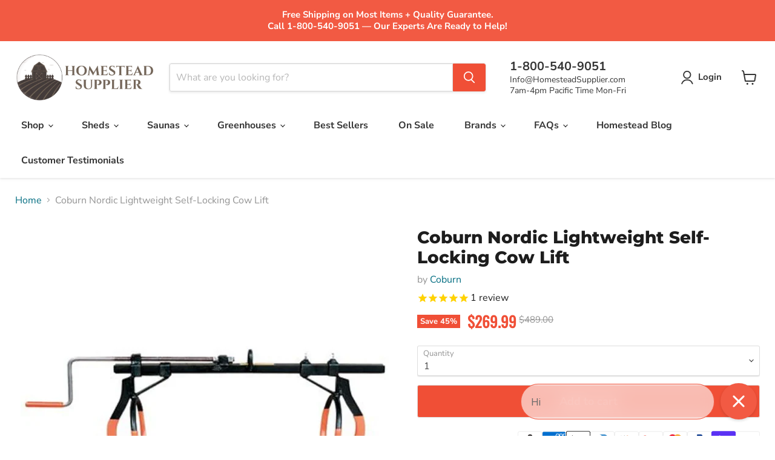

--- FILE ---
content_type: text/html; charset=utf-8
request_url: https://homesteadsupplier.com/recommendations/products?_=1768956322849&limit=5&product_id=125188014106&section_id=template--18368264536117__recommendations
body_size: 4556
content:
<div id="shopify-section-template--18368264536117__recommendations" class="shopify-section product-recommendations--section">
  

  <script
    type="application/json"
    data-section-type="static-product-recommendations"
    data-section-id="template--18368264536117__recommendations"
    data-section-data
    >
{
  "settings": {
    "limit": 5
  },
    "productId": 125188014106,
    "sectionId": "template--18368264536117__recommendations"
}
  </script>

  <section
    class="product-section--container product-row--container product-recommendations--container"
    data-html
    data-product-recommendations
    >
    
      <h2 class="product-section--title product-recommendations--title">
        You may also like
      </h2>

    <div
      class="product-section--content product-row"
      data-product-row
      >
      
        
          
            







  
    
    











    
<div
  class="productgrid--item  imagestyle--natural    productitem--sale        show-actions--mobile"
  data-product-item
  data-product-quickshop-url="/products/coburn-westguard-hip-lift?pr_prod_strat=e5_desc&pr_rec_id=296b12bb6&pr_rec_pid=6954837475381&pr_ref_pid=125188014106&pr_seq=uniform"
  
>
  <div class="productitem" data-product-item-content>
    
    
    
    

    

    
          

      
        <script type="application/json" data-product-compare-data>
          {
            "title": "Coburn Hip Lift Westguard",
            "handle": "coburn-westguard-hip-lift",
            "image": "\n        \n          \n\n  \n\n  \u003cimg\n    \n      src=\"\/\/homesteadsupplier.com\/cdn\/shop\/products\/0013692_westguard-hip-lift_550_550x550_7e5763df-af0b-40dd-8c0c-81e39e8aeb8b_250x250.jpg?v=1660317778\"\n    \n    alt=\"Coburn Westguard Hip Lift - Full View\"\n\n    \n      data-rimg=\"lazy\"\n      data-rimg-scale=\"1\"\n      data-rimg-template=\"\/\/homesteadsupplier.com\/cdn\/shop\/products\/0013692_westguard-hip-lift_550_550x550_7e5763df-af0b-40dd-8c0c-81e39e8aeb8b_{size}.jpg?v=1660317778\"\n      data-rimg-max=\"550x550\"\n      data-rimg-crop=\"false\"\n      \n      srcset=\"data:image\/svg+xml;utf8,\u003csvg%20xmlns='http:\/\/www.w3.org\/2000\/svg'%20width='250'%20height='250'\u003e\u003c\/svg\u003e\"\n    \n\n    class=\"productitem--image-primary\"\n    \n    \n  \u003e\n\n\n\n\n        \n      ",
            "imageAspectRatio": 1.0,
            "url": "\/products\/coburn-westguard-hip-lift?pr_prod_strat=e5_desc\u0026pr_rec_id=296b12bb6\u0026pr_rec_pid=6954837475381\u0026pr_ref_pid=125188014106\u0026pr_seq=uniform"
          }
        </script>

        <div
          class="
            productitem__compare-wrapper
            productitem__compare-wrapper-always
          "
          style= "display:none"; 
          data-compare-item-wrapper
        >
          <div class="productitem__compare" data-compare-item>
            <input
              class="productitem__compare-checkbox"
              id="productitem__compare-checkbox-6954837475381"
              type="checkbox"
              data-compare-checkbox
            >
            <label class="productitem__compare-checkbox-label" for="productitem__compare-checkbox-6954837475381">
              <span class="productitem__compare-checkbox-icon">
                <svg
  class="checkmark "
  aria-hidden="true"
  focusable="false"
  role="presentation"
  width="14"
  height="14"
  xmlns="http://www.w3.org/2000/svg"
  viewBox="0 0 14 14"
  data-animation-state="unchecked"
>
  <path class="checkmark__check" fill="none" d="M2.5 7L5.5 10L11.5 4" data-animation-state="unchecked" />
  <path class="checkmark__indeterminate" fill="none" d="M2.5 7L6 7L12 7" data-animation-state="unchecked" />
</svg>

              </span>
              <span class="productitem__compare-checkbox-text">
                Compare
              </span>
            </label>
          </div>
        </div>
      
    

    <div class="productitem__container">
      

      <div class="productitem__image-container">
        <a
          class="productitem--image-link"
          href="/products/coburn-westguard-hip-lift?pr_prod_strat=e5_desc&pr_rec_id=296b12bb6&pr_rec_pid=6954837475381&pr_ref_pid=125188014106&pr_seq=uniform"
          tabindex="-1"
          data-product-page-link
        >
          <figure
            class="productitem--image"
            data-product-item-image
            
              style="--product-grid-item-image-aspect-ratio: 1.0;"
            
          >
            
              
                
                

  
    <noscript data-rimg-noscript>
      <img
        
          src="//homesteadsupplier.com/cdn/shop/products/0013693_westguard-hip-lift_550_550x550_ed0fa006-883f-483a-bf13-d4d90a40cb7e_512x512.jpg?v=1660317779"
        

        alt="Coburn Westguard Hip Lift - Details"
        data-rimg="noscript"
        srcset="//homesteadsupplier.com/cdn/shop/products/0013693_westguard-hip-lift_550_550x550_ed0fa006-883f-483a-bf13-d4d90a40cb7e_512x512.jpg?v=1660317779 1x, //homesteadsupplier.com/cdn/shop/products/0013693_westguard-hip-lift_550_550x550_ed0fa006-883f-483a-bf13-d4d90a40cb7e_548x548.jpg?v=1660317779 1.07x"
        class="productitem--image-alternate"
        
        
      >
    </noscript>
  

  <img
    
      src="//homesteadsupplier.com/cdn/shop/products/0013693_westguard-hip-lift_550_550x550_ed0fa006-883f-483a-bf13-d4d90a40cb7e_512x512.jpg?v=1660317779"
    
    alt="Coburn Westguard Hip Lift - Details"

    
      data-rimg="lazy"
      data-rimg-scale="1"
      data-rimg-template="//homesteadsupplier.com/cdn/shop/products/0013693_westguard-hip-lift_550_550x550_ed0fa006-883f-483a-bf13-d4d90a40cb7e_{size}.jpg?v=1660317779"
      data-rimg-max="550x550"
      data-rimg-crop="false"
      
      srcset="data:image/svg+xml;utf8,<svg%20xmlns='http://www.w3.org/2000/svg'%20width='512'%20height='512'></svg>"
    

    class="productitem--image-alternate"
    
    
  >




              
              

  
    <noscript data-rimg-noscript>
      <img
        
          src="//homesteadsupplier.com/cdn/shop/products/0013692_westguard-hip-lift_550_550x550_7e5763df-af0b-40dd-8c0c-81e39e8aeb8b_512x512.jpg?v=1660317778"
        

        alt="Coburn Westguard Hip Lift - Full View"
        data-rimg="noscript"
        srcset="//homesteadsupplier.com/cdn/shop/products/0013692_westguard-hip-lift_550_550x550_7e5763df-af0b-40dd-8c0c-81e39e8aeb8b_512x512.jpg?v=1660317778 1x, //homesteadsupplier.com/cdn/shop/products/0013692_westguard-hip-lift_550_550x550_7e5763df-af0b-40dd-8c0c-81e39e8aeb8b_548x548.jpg?v=1660317778 1.07x"
        class="productitem--image-primary"
        
        
      >
    </noscript>
  

  <img
    
      src="//homesteadsupplier.com/cdn/shop/products/0013692_westguard-hip-lift_550_550x550_7e5763df-af0b-40dd-8c0c-81e39e8aeb8b_512x512.jpg?v=1660317778"
    
    alt="Coburn Westguard Hip Lift - Full View"

    
      data-rimg="lazy"
      data-rimg-scale="1"
      data-rimg-template="//homesteadsupplier.com/cdn/shop/products/0013692_westguard-hip-lift_550_550x550_7e5763df-af0b-40dd-8c0c-81e39e8aeb8b_{size}.jpg?v=1660317778"
      data-rimg-max="550x550"
      data-rimg-crop="false"
      
      srcset="data:image/svg+xml;utf8,<svg%20xmlns='http://www.w3.org/2000/svg'%20width='512'%20height='512'></svg>"
    

    class="productitem--image-primary"
    
    
  >




            

            



























  
  
  

  <span class="productitem__badge productitem__badge--sale"
    data-badge-sales
    
  >
    <span data-badge-sales-range>
      
        
          Save <span data-price-percent-saved>25</span>%
        
      
    </span>
    <span data-badge-sales-single style="display: none;">
      
        Save <span data-price-percent-saved></span>%
      
    </span>
  </span>

            <span class="visually-hidden">Coburn Hip Lift Westguard</span>
          </figure>
        </a>
      </div><div class="productitem--info">
        
          

        

        

        <h2 class="productitem--title">
          <a href="/products/coburn-westguard-hip-lift?pr_prod_strat=e5_desc&pr_rec_id=296b12bb6&pr_rec_pid=6954837475381&pr_ref_pid=125188014106&pr_seq=uniform" data-product-page-link>
            Coburn Hip Lift Westguard
          </a>
        </h2>

        
          
            <span class="productitem--vendor">
              <a href="/collections/vendors?q=Coburn" title="Coburn">Coburn</a>
            </span>
          
        

        
          






























<div class="price productitem__price ">
  
    <div
      class="price__compare-at visible"
      data-price-compare-container
    >

      
        <span class="visually-hidden">Original price</span>
        <span class="money price__compare-at--single" data-price-compare>
          $459.00
        </span>
      
    </div>


    
      
      <div class="price__compare-at--hidden" data-compare-price-range-hidden>
        
          <span class="visually-hidden">Original price</span>
          <span class="money price__compare-at--min" data-price-compare-min>
            $459.00
          </span>
          -
          <span class="visually-hidden">Original price</span>
          <span class="money price__compare-at--max" data-price-compare-max>
            $459.00
          </span>
        
      </div>
      <div class="price__compare-at--hidden" data-compare-price-hidden>
        <span class="visually-hidden">Original price</span>
        <span class="money price__compare-at--single" data-price-compare>
          $459.00
        </span>
      </div>
    
  

  <div class="price__current  price__current--on-sale" data-price-container>

    

    
      
      
        <span class="visually-hidden">Current price</span>
      
      <span class="money bold_option_price_display" data-price>
        
        <span class="currency-sign prize-size">$</span>
        <span class="price-integer">343</span>
        
          <span class="price-decimals prize-size" style="font-size:12px">.99</span>
        
      </span>
    
    
  </div>

  
    
    <div class="price__current--hidden" data-current-price-range-hidden>
      
        <span class="money price__current--min" data-price-min>$343.99</span>
        -
        <span class="money price__current--max" data-price-max>$343.99</span>
      
    </div>
    <div class="price__current--hidden" data-current-price-hidden>
      <span class="visually-hidden">Current price</span>
      <span class="money bold_option_price_display" data-price>
        
        <span class="currency-sign prize-size">$</span>
        <span class="price-integer">343</span>
        
          <span class="price-decimals prize-size" style="font-size:12px">.99</span>
        
      </span>
    </div>
  

  
    
    
    
    

    <div
      class="
        productitem__unit-price
        hidden
      "
      data-unit-price
    >
      <span class="productitem__total-quantity" data-total-quantity></span> | <span class="productitem__unit-price--amount money" data-unit-price-amount></span> / <span class="productitem__unit-price--measure" data-unit-price-measure></span>
    </div>
  

  
</div>


        

        
          
            <div class="productitem__stock-level">
              







<div class="product-stock-level-wrapper" >
  
</div>

            </div>
          

          
            
          
        
        
        
           <!-- Stamped - Begin Star Rating Badge -->
                <span 
                class="stamped-product-reviews-badge stamped-main-badge" 
                data-id="6954837475381" 
                data-product-sku="coburn-westguard-hip-lift" 
                data-product-title="Coburn Hip Lift Westguard" 
                data-product-type="Lift" 
                style="display: block;">
                
                </span>
                <!-- Stamped - End Star Rating Badge -->
      

        
          <div class="productitem--description">
            <p>
Cow Westguard Hip lift by Coburn

Hip Lifts are used with a winch or similar device, gently lifting the animal and helping to regain use of their ...</p>

            
              <a
                href="/products/coburn-westguard-hip-lift?pr_prod_strat=e5_desc&pr_rec_id=296b12bb6&pr_rec_pid=6954837475381&pr_ref_pid=125188014106&pr_seq=uniform"
                class="productitem--link"
                data-product-page-link
              >
                View full details
              </a>
            
          </div>
        
      </div>

      
        
      
    </div>
  </div>

  

</div>

<script>
  document.addEventListener("DOMContentLoaded", function () {
  var elem = document.querySelector('.productitem__container'); // Replace with your actual class
  if (elem) {
    var flkty = new Flickity(elem, {
      cellAlign: 'left',
      contain: true,
      wrapAround: true,
      prevNextButtons: false, // Hide arrows if not needed
      pageDots: true, // Ensure page dots are enabled
      draggable: true,
      watchCSS: true, // Allows Flickity to activate on certain breakpoints
    });
  }
});

</script>
  <style>
    .flickity-page-dots {
  display: block !important; /* Ensures dots are visible */
}

@media (max-width: 768px) {
  .flickity-page-dots {
    bottom: 10px; /* Adjust position if necessary */
  }
}

    .productitem--image {
  aspect-ratio: var(--product-grid-item-image-aspect-ratio, 1/1);
  display: block;
  overflow: hidden;
  position: relative;
}
  </style>

          
              
        
          
            







  
    
    











    
<div
  class="productgrid--item  imagestyle--natural    productitem--sale        show-actions--mobile"
  data-product-item
  data-product-quickshop-url="/products/coburn-rear-hiplift-2255rh?pr_prod_strat=e5_desc&pr_rec_id=296b12bb6&pr_rec_pid=137377939482&pr_ref_pid=125188014106&pr_seq=uniform"
  
>
  <div class="productitem" data-product-item-content>
    
    
    
    

    

    
          

      
        <script type="application/json" data-product-compare-data>
          {
            "title": "Coburn Cow Rear Hiplift",
            "handle": "coburn-rear-hiplift-2255rh",
            "image": "\n        \n          \n\n  \n\n  \u003cimg\n    \n      src=\"\/\/homesteadsupplier.com\/cdn\/shop\/products\/Coburn_Rear_Hiplift_1000x1000_7164fad0-4553-45e0-a836-feac03ccc132_250x250.jpg?v=1660314345\"\n    \n    alt=\"Coburn Cow Rear Hiplift - Full View\"\n\n    \n      data-rimg=\"lazy\"\n      data-rimg-scale=\"1\"\n      data-rimg-template=\"\/\/homesteadsupplier.com\/cdn\/shop\/products\/Coburn_Rear_Hiplift_1000x1000_7164fad0-4553-45e0-a836-feac03ccc132_{size}.jpg?v=1660314345\"\n      data-rimg-max=\"1000x1000\"\n      data-rimg-crop=\"false\"\n      \n      srcset=\"data:image\/svg+xml;utf8,\u003csvg%20xmlns='http:\/\/www.w3.org\/2000\/svg'%20width='250'%20height='250'\u003e\u003c\/svg\u003e\"\n    \n\n    class=\"productitem--image-primary\"\n    \n    \n  \u003e\n\n\n\n\n        \n      ",
            "imageAspectRatio": 1.0,
            "url": "\/products\/coburn-rear-hiplift-2255rh?pr_prod_strat=e5_desc\u0026pr_rec_id=296b12bb6\u0026pr_rec_pid=137377939482\u0026pr_ref_pid=125188014106\u0026pr_seq=uniform"
          }
        </script>

        <div
          class="
            productitem__compare-wrapper
            productitem__compare-wrapper-always
          "
          style= "display:none"; 
          data-compare-item-wrapper
        >
          <div class="productitem__compare" data-compare-item>
            <input
              class="productitem__compare-checkbox"
              id="productitem__compare-checkbox-137377939482"
              type="checkbox"
              data-compare-checkbox
            >
            <label class="productitem__compare-checkbox-label" for="productitem__compare-checkbox-137377939482">
              <span class="productitem__compare-checkbox-icon">
                <svg
  class="checkmark "
  aria-hidden="true"
  focusable="false"
  role="presentation"
  width="14"
  height="14"
  xmlns="http://www.w3.org/2000/svg"
  viewBox="0 0 14 14"
  data-animation-state="unchecked"
>
  <path class="checkmark__check" fill="none" d="M2.5 7L5.5 10L11.5 4" data-animation-state="unchecked" />
  <path class="checkmark__indeterminate" fill="none" d="M2.5 7L6 7L12 7" data-animation-state="unchecked" />
</svg>

              </span>
              <span class="productitem__compare-checkbox-text">
                Compare
              </span>
            </label>
          </div>
        </div>
      
    

    <div class="productitem__container">
      

      <div class="productitem__image-container">
        <a
          class="productitem--image-link"
          href="/products/coburn-rear-hiplift-2255rh?pr_prod_strat=e5_desc&pr_rec_id=296b12bb6&pr_rec_pid=137377939482&pr_ref_pid=125188014106&pr_seq=uniform"
          tabindex="-1"
          data-product-page-link
        >
          <figure
            class="productitem--image"
            data-product-item-image
            
              style="--product-grid-item-image-aspect-ratio: 1.0;"
            
          >
            
              
              

  
    <noscript data-rimg-noscript>
      <img
        
          src="//homesteadsupplier.com/cdn/shop/products/Coburn_Rear_Hiplift_1000x1000_7164fad0-4553-45e0-a836-feac03ccc132_512x512.jpg?v=1660314345"
        

        alt="Coburn Cow Rear Hiplift - Full View"
        data-rimg="noscript"
        srcset="//homesteadsupplier.com/cdn/shop/products/Coburn_Rear_Hiplift_1000x1000_7164fad0-4553-45e0-a836-feac03ccc132_512x512.jpg?v=1660314345 1x, //homesteadsupplier.com/cdn/shop/products/Coburn_Rear_Hiplift_1000x1000_7164fad0-4553-45e0-a836-feac03ccc132_998x998.jpg?v=1660314345 1.95x"
        class="productitem--image-primary"
        
        
      >
    </noscript>
  

  <img
    
      src="//homesteadsupplier.com/cdn/shop/products/Coburn_Rear_Hiplift_1000x1000_7164fad0-4553-45e0-a836-feac03ccc132_512x512.jpg?v=1660314345"
    
    alt="Coburn Cow Rear Hiplift - Full View"

    
      data-rimg="lazy"
      data-rimg-scale="1"
      data-rimg-template="//homesteadsupplier.com/cdn/shop/products/Coburn_Rear_Hiplift_1000x1000_7164fad0-4553-45e0-a836-feac03ccc132_{size}.jpg?v=1660314345"
      data-rimg-max="1000x1000"
      data-rimg-crop="false"
      
      srcset="data:image/svg+xml;utf8,<svg%20xmlns='http://www.w3.org/2000/svg'%20width='512'%20height='512'></svg>"
    

    class="productitem--image-primary"
    
    
  >




            

            



























  
  
  

  <span class="productitem__badge productitem__badge--sale"
    data-badge-sales
    
  >
    <span data-badge-sales-range>
      
        
          Save <span data-price-percent-saved>36</span>%
        
      
    </span>
    <span data-badge-sales-single style="display: none;">
      
        Save <span data-price-percent-saved></span>%
      
    </span>
  </span>

            <span class="visually-hidden">Coburn Cow Rear Hiplift</span>
          </figure>
        </a>
      </div><div class="productitem--info">
        
          

        

        

        <h2 class="productitem--title">
          <a href="/products/coburn-rear-hiplift-2255rh?pr_prod_strat=e5_desc&pr_rec_id=296b12bb6&pr_rec_pid=137377939482&pr_ref_pid=125188014106&pr_seq=uniform" data-product-page-link>
            Coburn Cow Rear Hiplift
          </a>
        </h2>

        
          
            <span class="productitem--vendor">
              <a href="/collections/vendors?q=Coburn" title="Coburn">Coburn</a>
            </span>
          
        

        
          






























<div class="price productitem__price ">
  
    <div
      class="price__compare-at visible"
      data-price-compare-container
    >

      
        <span class="visually-hidden">Original price</span>
        <span class="money price__compare-at--single" data-price-compare>
          $599.00
        </span>
      
    </div>


    
      
      <div class="price__compare-at--hidden" data-compare-price-range-hidden>
        
          <span class="visually-hidden">Original price</span>
          <span class="money price__compare-at--min" data-price-compare-min>
            $599.00
          </span>
          -
          <span class="visually-hidden">Original price</span>
          <span class="money price__compare-at--max" data-price-compare-max>
            $599.00
          </span>
        
      </div>
      <div class="price__compare-at--hidden" data-compare-price-hidden>
        <span class="visually-hidden">Original price</span>
        <span class="money price__compare-at--single" data-price-compare>
          $599.00
        </span>
      </div>
    
  

  <div class="price__current  price__current--on-sale" data-price-container>

    

    
      
      
        <span class="visually-hidden">Current price</span>
      
      <span class="money bold_option_price_display" data-price>
        
        <span class="currency-sign prize-size">$</span>
        <span class="price-integer">385</span>
        
          <span class="price-decimals prize-size" style="font-size:12px">.99</span>
        
      </span>
    
    
  </div>

  
    
    <div class="price__current--hidden" data-current-price-range-hidden>
      
        <span class="money price__current--min" data-price-min>$385.99</span>
        -
        <span class="money price__current--max" data-price-max>$385.99</span>
      
    </div>
    <div class="price__current--hidden" data-current-price-hidden>
      <span class="visually-hidden">Current price</span>
      <span class="money bold_option_price_display" data-price>
        
        <span class="currency-sign prize-size">$</span>
        <span class="price-integer">385</span>
        
          <span class="price-decimals prize-size" style="font-size:12px">.99</span>
        
      </span>
    </div>
  

  
    
    
    
    

    <div
      class="
        productitem__unit-price
        hidden
      "
      data-unit-price
    >
      <span class="productitem__total-quantity" data-total-quantity></span> | <span class="productitem__unit-price--amount money" data-unit-price-amount></span> / <span class="productitem__unit-price--measure" data-unit-price-measure></span>
    </div>
  

  
</div>


        

        
          
            <div class="productitem__stock-level">
              







<div class="product-stock-level-wrapper" >
  
</div>

            </div>
          

          
            
              <div class="product__rating rating" style="display:none;">
                




<div
  class="rating__star-wrapper"
  style="--rating-value: 5.0;"
  role="img"
  aria-label="5.0 out of 5.0 stars"
>
  
    <svg
      class="rating__star rating__star-1"
      aria-hidden="true"
      focusable="false"
      role="presentation"
      xmlns="http://www.w3.org/2000/svg"
      width="20"
      height="20"
      viewBox="3 3 17 17"
    >
      <use clip-path="url(#icon-star-clip)" xlink:href="#icon-star" />
    </svg>
  
    <svg
      class="rating__star rating__star-2"
      aria-hidden="true"
      focusable="false"
      role="presentation"
      xmlns="http://www.w3.org/2000/svg"
      width="20"
      height="20"
      viewBox="3 3 17 17"
    >
      <use clip-path="url(#icon-star-clip)" xlink:href="#icon-star" />
    </svg>
  
    <svg
      class="rating__star rating__star-3"
      aria-hidden="true"
      focusable="false"
      role="presentation"
      xmlns="http://www.w3.org/2000/svg"
      width="20"
      height="20"
      viewBox="3 3 17 17"
    >
      <use clip-path="url(#icon-star-clip)" xlink:href="#icon-star" />
    </svg>
  
    <svg
      class="rating__star rating__star-4"
      aria-hidden="true"
      focusable="false"
      role="presentation"
      xmlns="http://www.w3.org/2000/svg"
      width="20"
      height="20"
      viewBox="3 3 17 17"
    >
      <use clip-path="url(#icon-star-clip)" xlink:href="#icon-star" />
    </svg>
  
    <svg
      class="rating__star rating__star-5"
      aria-hidden="true"
      focusable="false"
      role="presentation"
      xmlns="http://www.w3.org/2000/svg"
      width="20"
      height="20"
      viewBox="3 3 17 17"
    >
      <use clip-path="url(#icon-star-clip)" xlink:href="#icon-star" />
    </svg>
  
</div>

                <p class="rating__text">
                  <span aria-hidden="true">
                    5.0 / 5.0
                  </span>
                </p>

                <p class="rating__count">
                  <span aria-hidden="true">
                    3
                    
                      Reviews
                    
                  </span>
                </p>
              </div>
            
          
        
        
        
           <!-- Stamped - Begin Star Rating Badge -->
                <span 
                class="stamped-product-reviews-badge stamped-main-badge" 
                data-id="137377939482" 
                data-product-sku="coburn-rear-hiplift-2255rh" 
                data-product-title="Coburn Cow Rear Hiplift" 
                data-product-type="Lift" 
                style="display: block;">
                <span class="stamped-badge" data-rating="5.0" data-lang="" aria-label="Rated 5.0 out of 5 stars 3 reviews"><span class="stamped-starrating stamped-badge-starrating" aria-hidden="true"><i class="stamped-fa stamped-fa-star" aria-hidden="true"></i><i class="stamped-fa stamped-fa-star" aria-hidden="true"></i><i class="stamped-fa stamped-fa-star" aria-hidden="true"></i><i class="stamped-fa stamped-fa-star" aria-hidden="true"></i><i class="stamped-fa stamped-fa-star" aria-hidden="true"></i></span><span class="stamped-badge-caption" data-reviews="3" data-rating="5.0"  data-label="reviews" aria-label ="3 reviews" data-version="2" data-version="2">3<span style="display:none;"> reviews</span></span></span>
                </span>
                <!-- Stamped - End Star Rating Badge -->
      

        
          <div class="productitem--description">
            <p>
Coburn Cow Rear Hiplift
Used with Pow'r Pull or another lifting device to lift a cow that is down from milk fever, calving injury, or a fall. Rubb...</p>

            
              <a
                href="/products/coburn-rear-hiplift-2255rh?pr_prod_strat=e5_desc&pr_rec_id=296b12bb6&pr_rec_pid=137377939482&pr_ref_pid=125188014106&pr_seq=uniform"
                class="productitem--link"
                data-product-page-link
              >
                View full details
              </a>
            
          </div>
        
      </div>

      
        
      
    </div>
  </div>

  

</div>

<script>
  document.addEventListener("DOMContentLoaded", function () {
  var elem = document.querySelector('.productitem__container'); // Replace with your actual class
  if (elem) {
    var flkty = new Flickity(elem, {
      cellAlign: 'left',
      contain: true,
      wrapAround: true,
      prevNextButtons: false, // Hide arrows if not needed
      pageDots: true, // Ensure page dots are enabled
      draggable: true,
      watchCSS: true, // Allows Flickity to activate on certain breakpoints
    });
  }
});

</script>
  <style>
    .flickity-page-dots {
  display: block !important; /* Ensures dots are visible */
}

@media (max-width: 768px) {
  .flickity-page-dots {
    bottom: 10px; /* Adjust position if necessary */
  }
}

    .productitem--image {
  aspect-ratio: var(--product-grid-item-image-aspect-ratio, 1/1);
  display: block;
  overflow: hidden;
  position: relative;
}
  </style>

          
              
        
          
            







  
    
    











    
<div
  class="productgrid--item  imagestyle--natural    productitem--sale        show-actions--mobile"
  data-product-item
  data-product-quickshop-url="/products/easy-cow-lifter-with-westguard-hip-lift?pr_prod_strat=e5_desc&pr_rec_id=296b12bb6&pr_rec_pid=7154017796149&pr_ref_pid=125188014106&pr_seq=uniform"
  
>
  <div class="productitem" data-product-item-content>
    
    
    
    

    

    
          

      
        <script type="application/json" data-product-compare-data>
          {
            "title": "Coburn Easy Cow Lifter with Westguard Hip Lift",
            "handle": "easy-cow-lifter-with-westguard-hip-lift",
            "image": "\n        \n          \n\n  \n\n  \u003cimg\n    \n      src=\"\/\/homesteadsupplier.com\/cdn\/shop\/files\/easy-cow-lifter-with-westguard_250x250.jpg?v=1752788854\"\n    \n    alt=\"Coburn Easy Cow Lifter with Westguard Hip Lift\"\n\n    \n      data-rimg=\"lazy\"\n      data-rimg-scale=\"1\"\n      data-rimg-template=\"\/\/homesteadsupplier.com\/cdn\/shop\/files\/easy-cow-lifter-with-westguard_{size}.jpg?v=1752788854\"\n      data-rimg-max=\"1024x1024\"\n      data-rimg-crop=\"false\"\n      \n      srcset=\"data:image\/svg+xml;utf8,\u003csvg%20xmlns='http:\/\/www.w3.org\/2000\/svg'%20width='250'%20height='250'\u003e\u003c\/svg\u003e\"\n    \n\n    class=\"productitem--image-primary\"\n    \n    \n  \u003e\n\n\n\n\n        \n      ",
            "imageAspectRatio": 1.0,
            "url": "\/products\/easy-cow-lifter-with-westguard-hip-lift?pr_prod_strat=e5_desc\u0026pr_rec_id=296b12bb6\u0026pr_rec_pid=7154017796149\u0026pr_ref_pid=125188014106\u0026pr_seq=uniform"
          }
        </script>

        <div
          class="
            productitem__compare-wrapper
            productitem__compare-wrapper-always
          "
          style= "display:none"; 
          data-compare-item-wrapper
        >
          <div class="productitem__compare" data-compare-item>
            <input
              class="productitem__compare-checkbox"
              id="productitem__compare-checkbox-7154017796149"
              type="checkbox"
              data-compare-checkbox
            >
            <label class="productitem__compare-checkbox-label" for="productitem__compare-checkbox-7154017796149">
              <span class="productitem__compare-checkbox-icon">
                <svg
  class="checkmark "
  aria-hidden="true"
  focusable="false"
  role="presentation"
  width="14"
  height="14"
  xmlns="http://www.w3.org/2000/svg"
  viewBox="0 0 14 14"
  data-animation-state="unchecked"
>
  <path class="checkmark__check" fill="none" d="M2.5 7L5.5 10L11.5 4" data-animation-state="unchecked" />
  <path class="checkmark__indeterminate" fill="none" d="M2.5 7L6 7L12 7" data-animation-state="unchecked" />
</svg>

              </span>
              <span class="productitem__compare-checkbox-text">
                Compare
              </span>
            </label>
          </div>
        </div>
      
    

    <div class="productitem__container">
      

      <div class="productitem__image-container">
        <a
          class="productitem--image-link"
          href="/products/easy-cow-lifter-with-westguard-hip-lift?pr_prod_strat=e5_desc&pr_rec_id=296b12bb6&pr_rec_pid=7154017796149&pr_ref_pid=125188014106&pr_seq=uniform"
          tabindex="-1"
          data-product-page-link
        >
          <figure
            class="productitem--image"
            data-product-item-image
            
              style="--product-grid-item-image-aspect-ratio: 1.0;"
            
          >
            
              
                
                

  
    <noscript data-rimg-noscript>
      <img
        
          src="//homesteadsupplier.com/cdn/shop/files/easy-cow-lifter-yellow_512x512.jpg?v=1752788854"
        

        alt="Easy Cow Lifter "
        data-rimg="noscript"
        srcset="//homesteadsupplier.com/cdn/shop/files/easy-cow-lifter-yellow_512x512.jpg?v=1752788854 1x, //homesteadsupplier.com/cdn/shop/files/easy-cow-lifter-yellow_1024x1024.jpg?v=1752788854 2x"
        class="productitem--image-alternate"
        
        
      >
    </noscript>
  

  <img
    
      src="//homesteadsupplier.com/cdn/shop/files/easy-cow-lifter-yellow_512x512.jpg?v=1752788854"
    
    alt="Easy Cow Lifter "

    
      data-rimg="lazy"
      data-rimg-scale="1"
      data-rimg-template="//homesteadsupplier.com/cdn/shop/files/easy-cow-lifter-yellow_{size}.jpg?v=1752788854"
      data-rimg-max="1024x1024"
      data-rimg-crop="false"
      
      srcset="data:image/svg+xml;utf8,<svg%20xmlns='http://www.w3.org/2000/svg'%20width='512'%20height='512'></svg>"
    

    class="productitem--image-alternate"
    
    
  >




              
              

  
    <noscript data-rimg-noscript>
      <img
        
          src="//homesteadsupplier.com/cdn/shop/files/easy-cow-lifter-with-westguard_512x512.jpg?v=1752788854"
        

        alt="Coburn Easy Cow Lifter with Westguard Hip Lift"
        data-rimg="noscript"
        srcset="//homesteadsupplier.com/cdn/shop/files/easy-cow-lifter-with-westguard_512x512.jpg?v=1752788854 1x, //homesteadsupplier.com/cdn/shop/files/easy-cow-lifter-with-westguard_1024x1024.jpg?v=1752788854 2x"
        class="productitem--image-primary"
        
        
      >
    </noscript>
  

  <img
    
      src="//homesteadsupplier.com/cdn/shop/files/easy-cow-lifter-with-westguard_512x512.jpg?v=1752788854"
    
    alt="Coburn Easy Cow Lifter with Westguard Hip Lift"

    
      data-rimg="lazy"
      data-rimg-scale="1"
      data-rimg-template="//homesteadsupplier.com/cdn/shop/files/easy-cow-lifter-with-westguard_{size}.jpg?v=1752788854"
      data-rimg-max="1024x1024"
      data-rimg-crop="false"
      
      srcset="data:image/svg+xml;utf8,<svg%20xmlns='http://www.w3.org/2000/svg'%20width='512'%20height='512'></svg>"
    

    class="productitem--image-primary"
    
    
  >




            

            



























  
  
  

  <span class="productitem__badge productitem__badge--sale"
    data-badge-sales
    
  >
    <span data-badge-sales-range>
      
        
          Save <span data-price-percent-saved>12</span>%
        
      
    </span>
    <span data-badge-sales-single style="display: none;">
      
        Save <span data-price-percent-saved></span>%
      
    </span>
  </span>

            <span class="visually-hidden">Coburn Easy Cow Lifter with Westguard Hip Lift</span>
          </figure>
        </a>
      </div><div class="productitem--info">
        
          

        

        

        <h2 class="productitem--title">
          <a href="/products/easy-cow-lifter-with-westguard-hip-lift?pr_prod_strat=e5_desc&pr_rec_id=296b12bb6&pr_rec_pid=7154017796149&pr_ref_pid=125188014106&pr_seq=uniform" data-product-page-link>
            Coburn Easy Cow Lifter with Westguard Hip Lift
          </a>
        </h2>

        
          
            <span class="productitem--vendor">
              <a href="/collections/vendors?q=Coburn" title="Coburn">Coburn</a>
            </span>
          
        

        
          






























<div class="price productitem__price ">
  
    <div
      class="price__compare-at visible"
      data-price-compare-container
    >

      
        <span class="visually-hidden">Original price</span>
        <span class="money price__compare-at--single" data-price-compare>
          $824.00
        </span>
      
    </div>


    
      
      <div class="price__compare-at--hidden" data-compare-price-range-hidden>
        
          <span class="visually-hidden">Original price</span>
          <span class="money price__compare-at--min" data-price-compare-min>
            $824.00
          </span>
          -
          <span class="visually-hidden">Original price</span>
          <span class="money price__compare-at--max" data-price-compare-max>
            $824.00
          </span>
        
      </div>
      <div class="price__compare-at--hidden" data-compare-price-hidden>
        <span class="visually-hidden">Original price</span>
        <span class="money price__compare-at--single" data-price-compare>
          $824.00
        </span>
      </div>
    
  

  <div class="price__current  price__current--on-sale" data-price-container>

    

    
      
      
        <span class="visually-hidden">Current price</span>
      
      <span class="money bold_option_price_display" data-price>
        
        <span class="currency-sign prize-size">$</span>
        <span class="price-integer">725</span>
        
          <span class="price-decimals prize-size" style="font-size:12px">.75</span>
        
      </span>
    
    
  </div>

  
    
    <div class="price__current--hidden" data-current-price-range-hidden>
      
        <span class="money price__current--min" data-price-min>$725.75</span>
        -
        <span class="money price__current--max" data-price-max>$725.75</span>
      
    </div>
    <div class="price__current--hidden" data-current-price-hidden>
      <span class="visually-hidden">Current price</span>
      <span class="money bold_option_price_display" data-price>
        
        <span class="currency-sign prize-size">$</span>
        <span class="price-integer">725</span>
        
          <span class="price-decimals prize-size" style="font-size:12px">.75</span>
        
      </span>
    </div>
  

  
    
    
    
    

    <div
      class="
        productitem__unit-price
        hidden
      "
      data-unit-price
    >
      <span class="productitem__total-quantity" data-total-quantity></span> | <span class="productitem__unit-price--amount money" data-unit-price-amount></span> / <span class="productitem__unit-price--measure" data-unit-price-measure></span>
    </div>
  

  
</div>


        

        
          
            <div class="productitem__stock-level">
              







<div class="product-stock-level-wrapper" >
  
</div>

            </div>
          

          
            
          
        
        
        
           <!-- Stamped - Begin Star Rating Badge -->
                <span 
                class="stamped-product-reviews-badge stamped-main-badge" 
                data-id="7154017796149" 
                data-product-sku="easy-cow-lifter-with-westguard-hip-lift" 
                data-product-title="Coburn Easy Cow Lifter with Westguard Hip Lift" 
                data-product-type="" 
                style="display: block;">
                
                </span>
                <!-- Stamped - End Star Rating Badge -->
      

        
          <div class="productitem--description">
            <p>
Why Choose the Coburn Easy Cow Lifter with Westguard Hip Lift?

When a cow is too weak or hurt to stand, you need a safe and simple way to help it...</p>

            
              <a
                href="/products/easy-cow-lifter-with-westguard-hip-lift?pr_prod_strat=e5_desc&pr_rec_id=296b12bb6&pr_rec_pid=7154017796149&pr_ref_pid=125188014106&pr_seq=uniform"
                class="productitem--link"
                data-product-page-link
              >
                View full details
              </a>
            
          </div>
        
      </div>

      
        
      
    </div>
  </div>

  

</div>

<script>
  document.addEventListener("DOMContentLoaded", function () {
  var elem = document.querySelector('.productitem__container'); // Replace with your actual class
  if (elem) {
    var flkty = new Flickity(elem, {
      cellAlign: 'left',
      contain: true,
      wrapAround: true,
      prevNextButtons: false, // Hide arrows if not needed
      pageDots: true, // Ensure page dots are enabled
      draggable: true,
      watchCSS: true, // Allows Flickity to activate on certain breakpoints
    });
  }
});

</script>
  <style>
    .flickity-page-dots {
  display: block !important; /* Ensures dots are visible */
}

@media (max-width: 768px) {
  .flickity-page-dots {
    bottom: 10px; /* Adjust position if necessary */
  }
}

    .productitem--image {
  aspect-ratio: var(--product-grid-item-image-aspect-ratio, 1/1);
  display: block;
  overflow: hidden;
  position: relative;
}
  </style>

          
              
        
          
            







  
    
    











    
<div
  class="productgrid--item  imagestyle--natural    productitem--sale        show-actions--mobile"
  data-product-item
  data-product-quickshop-url="/products/coburn-heavy-duty-xl-cow-lifter-with-westguard-hip-lift?pr_prod_strat=e5_desc&pr_rec_id=296b12bb6&pr_rec_pid=7934411178037&pr_ref_pid=125188014106&pr_seq=uniform"
  
>
  <div class="productitem" data-product-item-content>
    
    
    
    

    

    
          

      
        <script type="application/json" data-product-compare-data>
          {
            "title": "Coburn Heavy Duty XL Cow Lifter with Westguard Hip Lift",
            "handle": "coburn-heavy-duty-xl-cow-lifter-with-westguard-hip-lift",
            "image": "\n        \n          \n\n  \n\n  \u003cimg\n    \n      src=\"\/\/homesteadsupplier.com\/cdn\/shop\/files\/cow-xl-lifter-with-westguard_250x250.jpg?v=1752603865\"\n    \n    alt=\"Coburn Heavy Duty XL Cow Lifter with Westguard Hip Lift\"\n\n    \n      data-rimg=\"lazy\"\n      data-rimg-scale=\"1\"\n      data-rimg-template=\"\/\/homesteadsupplier.com\/cdn\/shop\/files\/cow-xl-lifter-with-westguard_{size}.jpg?v=1752603865\"\n      data-rimg-max=\"1024x1024\"\n      data-rimg-crop=\"false\"\n      \n      srcset=\"data:image\/svg+xml;utf8,\u003csvg%20xmlns='http:\/\/www.w3.org\/2000\/svg'%20width='250'%20height='250'\u003e\u003c\/svg\u003e\"\n    \n\n    class=\"productitem--image-primary\"\n    \n    \n  \u003e\n\n\n\n\n        \n      ",
            "imageAspectRatio": 1.0,
            "url": "\/products\/coburn-heavy-duty-xl-cow-lifter-with-westguard-hip-lift?pr_prod_strat=e5_desc\u0026pr_rec_id=296b12bb6\u0026pr_rec_pid=7934411178037\u0026pr_ref_pid=125188014106\u0026pr_seq=uniform"
          }
        </script>

        <div
          class="
            productitem__compare-wrapper
            productitem__compare-wrapper-always
          "
          style= "display:none"; 
          data-compare-item-wrapper
        >
          <div class="productitem__compare" data-compare-item>
            <input
              class="productitem__compare-checkbox"
              id="productitem__compare-checkbox-7934411178037"
              type="checkbox"
              data-compare-checkbox
            >
            <label class="productitem__compare-checkbox-label" for="productitem__compare-checkbox-7934411178037">
              <span class="productitem__compare-checkbox-icon">
                <svg
  class="checkmark "
  aria-hidden="true"
  focusable="false"
  role="presentation"
  width="14"
  height="14"
  xmlns="http://www.w3.org/2000/svg"
  viewBox="0 0 14 14"
  data-animation-state="unchecked"
>
  <path class="checkmark__check" fill="none" d="M2.5 7L5.5 10L11.5 4" data-animation-state="unchecked" />
  <path class="checkmark__indeterminate" fill="none" d="M2.5 7L6 7L12 7" data-animation-state="unchecked" />
</svg>

              </span>
              <span class="productitem__compare-checkbox-text">
                Compare
              </span>
            </label>
          </div>
        </div>
      
    

    <div class="productitem__container">
      

      <div class="productitem__image-container">
        <a
          class="productitem--image-link"
          href="/products/coburn-heavy-duty-xl-cow-lifter-with-westguard-hip-lift?pr_prod_strat=e5_desc&pr_rec_id=296b12bb6&pr_rec_pid=7934411178037&pr_ref_pid=125188014106&pr_seq=uniform"
          tabindex="-1"
          data-product-page-link
        >
          <figure
            class="productitem--image"
            data-product-item-image
            
              style="--product-grid-item-image-aspect-ratio: 1.0;"
            
          >
            
              
                
                

  
    <noscript data-rimg-noscript>
      <img
        
          src="//homesteadsupplier.com/cdn/shop/files/heavy-duty-cow-xl-lifter_512x512.jpg?v=1752603865"
        

        alt="Coburn Heavy Duty XL Cow Lifter "
        data-rimg="noscript"
        srcset="//homesteadsupplier.com/cdn/shop/files/heavy-duty-cow-xl-lifter_512x512.jpg?v=1752603865 1x, //homesteadsupplier.com/cdn/shop/files/heavy-duty-cow-xl-lifter_1024x1024.jpg?v=1752603865 2x"
        class="productitem--image-alternate"
        
        
      >
    </noscript>
  

  <img
    
      src="//homesteadsupplier.com/cdn/shop/files/heavy-duty-cow-xl-lifter_512x512.jpg?v=1752603865"
    
    alt="Coburn Heavy Duty XL Cow Lifter "

    
      data-rimg="lazy"
      data-rimg-scale="1"
      data-rimg-template="//homesteadsupplier.com/cdn/shop/files/heavy-duty-cow-xl-lifter_{size}.jpg?v=1752603865"
      data-rimg-max="1024x1024"
      data-rimg-crop="false"
      
      srcset="data:image/svg+xml;utf8,<svg%20xmlns='http://www.w3.org/2000/svg'%20width='512'%20height='512'></svg>"
    

    class="productitem--image-alternate"
    
    
  >




              
              

  
    <noscript data-rimg-noscript>
      <img
        
          src="//homesteadsupplier.com/cdn/shop/files/cow-xl-lifter-with-westguard_512x512.jpg?v=1752603865"
        

        alt="Coburn Heavy Duty XL Cow Lifter with Westguard Hip Lift"
        data-rimg="noscript"
        srcset="//homesteadsupplier.com/cdn/shop/files/cow-xl-lifter-with-westguard_512x512.jpg?v=1752603865 1x, //homesteadsupplier.com/cdn/shop/files/cow-xl-lifter-with-westguard_1024x1024.jpg?v=1752603865 2x"
        class="productitem--image-primary"
        
        
      >
    </noscript>
  

  <img
    
      src="//homesteadsupplier.com/cdn/shop/files/cow-xl-lifter-with-westguard_512x512.jpg?v=1752603865"
    
    alt="Coburn Heavy Duty XL Cow Lifter with Westguard Hip Lift"

    
      data-rimg="lazy"
      data-rimg-scale="1"
      data-rimg-template="//homesteadsupplier.com/cdn/shop/files/cow-xl-lifter-with-westguard_{size}.jpg?v=1752603865"
      data-rimg-max="1024x1024"
      data-rimg-crop="false"
      
      srcset="data:image/svg+xml;utf8,<svg%20xmlns='http://www.w3.org/2000/svg'%20width='512'%20height='512'></svg>"
    

    class="productitem--image-primary"
    
    
  >




            

            



























  
  
  

  <span class="productitem__badge productitem__badge--sale"
    data-badge-sales
    
  >
    <span data-badge-sales-range>
      
        
          Save <span data-price-percent-saved>21</span>%
        
      
    </span>
    <span data-badge-sales-single style="display: none;">
      
        Save <span data-price-percent-saved></span>%
      
    </span>
  </span>

            <span class="visually-hidden">Coburn Heavy Duty XL Cow Lifter with Westguard Hip Lift</span>
          </figure>
        </a>
      </div><div class="productitem--info">
        
          

        

        

        <h2 class="productitem--title">
          <a href="/products/coburn-heavy-duty-xl-cow-lifter-with-westguard-hip-lift?pr_prod_strat=e5_desc&pr_rec_id=296b12bb6&pr_rec_pid=7934411178037&pr_ref_pid=125188014106&pr_seq=uniform" data-product-page-link>
            Coburn Heavy Duty XL Cow Lifter with Westguard Hip Lift
          </a>
        </h2>

        
          
            <span class="productitem--vendor">
              <a href="/collections/vendors?q=Coburn" title="Coburn">Coburn</a>
            </span>
          
        

        
          






























<div class="price productitem__price ">
  
    <div
      class="price__compare-at visible"
      data-price-compare-container
    >

      
        <span class="visually-hidden">Original price</span>
        <span class="money price__compare-at--single" data-price-compare>
          $1,099.00
        </span>
      
    </div>


    
      
      <div class="price__compare-at--hidden" data-compare-price-range-hidden>
        
          <span class="visually-hidden">Original price</span>
          <span class="money price__compare-at--min" data-price-compare-min>
            $1,099.00
          </span>
          -
          <span class="visually-hidden">Original price</span>
          <span class="money price__compare-at--max" data-price-compare-max>
            $1,099.00
          </span>
        
      </div>
      <div class="price__compare-at--hidden" data-compare-price-hidden>
        <span class="visually-hidden">Original price</span>
        <span class="money price__compare-at--single" data-price-compare>
          $1,099.00
        </span>
      </div>
    
  

  <div class="price__current  price__current--on-sale" data-price-container>

    

    
      
      
        <span class="visually-hidden">Current price</span>
      
      <span class="money bold_option_price_display" data-price>
        
        <span class="currency-sign prize-size">$</span>
        <span class="price-integer">869</span>
        
          <span class="price-decimals prize-size" style="font-size:12px">.00</span>
        
      </span>
    
    
  </div>

  
    
    <div class="price__current--hidden" data-current-price-range-hidden>
      
        <span class="money price__current--min" data-price-min>$869.00</span>
        -
        <span class="money price__current--max" data-price-max>$869.00</span>
      
    </div>
    <div class="price__current--hidden" data-current-price-hidden>
      <span class="visually-hidden">Current price</span>
      <span class="money bold_option_price_display" data-price>
        
        <span class="currency-sign prize-size">$</span>
        <span class="price-integer">869</span>
        
          <span class="price-decimals prize-size" style="font-size:12px">.00</span>
        
      </span>
    </div>
  

  
    
    
    
    

    <div
      class="
        productitem__unit-price
        hidden
      "
      data-unit-price
    >
      <span class="productitem__total-quantity" data-total-quantity></span> | <span class="productitem__unit-price--amount money" data-unit-price-amount></span> / <span class="productitem__unit-price--measure" data-unit-price-measure></span>
    </div>
  

  
</div>


        

        
          
            <div class="productitem__stock-level">
              







<div class="product-stock-level-wrapper" >
  
</div>

            </div>
          

          
            
          
        
        
        
           <!-- Stamped - Begin Star Rating Badge -->
                <span 
                class="stamped-product-reviews-badge stamped-main-badge" 
                data-id="7934411178037" 
                data-product-sku="coburn-heavy-duty-xl-cow-lifter-with-westguard-hip-lift" 
                data-product-title="Coburn Heavy Duty XL Cow Lifter with Westguard Hip Lift" 
                data-product-type="" 
                style="display: block;">
                
                </span>
                <!-- Stamped - End Star Rating Badge -->
      

        
          <div class="productitem--description">
            <p> 

Why Choose the Coburn Heavy Duty XL Cow Lifter with Westguard Hip Lift?

Introducing the Coburn Heavy Duty XL Cow Lifter with Westguard Hip Lift...</p>

            
              <a
                href="/products/coburn-heavy-duty-xl-cow-lifter-with-westguard-hip-lift?pr_prod_strat=e5_desc&pr_rec_id=296b12bb6&pr_rec_pid=7934411178037&pr_ref_pid=125188014106&pr_seq=uniform"
                class="productitem--link"
                data-product-page-link
              >
                View full details
              </a>
            
          </div>
        
      </div>

      
        
      
    </div>
  </div>

  

</div>

<script>
  document.addEventListener("DOMContentLoaded", function () {
  var elem = document.querySelector('.productitem__container'); // Replace with your actual class
  if (elem) {
    var flkty = new Flickity(elem, {
      cellAlign: 'left',
      contain: true,
      wrapAround: true,
      prevNextButtons: false, // Hide arrows if not needed
      pageDots: true, // Ensure page dots are enabled
      draggable: true,
      watchCSS: true, // Allows Flickity to activate on certain breakpoints
    });
  }
});

</script>
  <style>
    .flickity-page-dots {
  display: block !important; /* Ensures dots are visible */
}

@media (max-width: 768px) {
  .flickity-page-dots {
    bottom: 10px; /* Adjust position if necessary */
  }
}

    .productitem--image {
  aspect-ratio: var(--product-grid-item-image-aspect-ratio, 1/1);
  display: block;
  overflow: hidden;
  position: relative;
}
  </style>

          
              
        
          
            







  
    
    











    
<div
  class="productgrid--item  imagestyle--natural    productitem--sale        show-actions--mobile"
  data-product-item
  data-product-quickshop-url="/products/coburn-cushion-cow-hiplift?pr_prod_strat=e5_desc&pr_rec_id=296b12bb6&pr_rec_pid=7921432395829&pr_ref_pid=125188014106&pr_seq=uniform"
  
>
  <div class="productitem" data-product-item-content>
    
    
    
    

    

    
          

      
        <script type="application/json" data-product-compare-data>
          {
            "title": "Coburn Cushion Cow Hiplift",
            "handle": "coburn-cushion-cow-hiplift",
            "image": "\n        \n          \n\n  \n\n  \u003cimg\n    \n      src=\"\/\/homesteadsupplier.com\/cdn\/shop\/files\/cushion-cow-hip-lift-main_250x250.jpg?v=1750703182\"\n    \n    alt=\"Coburn Cushion Cow Hiplift - Main\"\n\n    \n      data-rimg=\"lazy\"\n      data-rimg-scale=\"1\"\n      data-rimg-template=\"\/\/homesteadsupplier.com\/cdn\/shop\/files\/cushion-cow-hip-lift-main_{size}.jpg?v=1750703182\"\n      data-rimg-max=\"1024x1024\"\n      data-rimg-crop=\"false\"\n      \n      srcset=\"data:image\/svg+xml;utf8,\u003csvg%20xmlns='http:\/\/www.w3.org\/2000\/svg'%20width='250'%20height='250'\u003e\u003c\/svg\u003e\"\n    \n\n    class=\"productitem--image-primary\"\n    \n    \n  \u003e\n\n\n\n\n        \n      ",
            "imageAspectRatio": 1.0,
            "url": "\/products\/coburn-cushion-cow-hiplift?pr_prod_strat=e5_desc\u0026pr_rec_id=296b12bb6\u0026pr_rec_pid=7921432395829\u0026pr_ref_pid=125188014106\u0026pr_seq=uniform"
          }
        </script>

        <div
          class="
            productitem__compare-wrapper
            productitem__compare-wrapper-always
          "
          style= "display:none"; 
          data-compare-item-wrapper
        >
          <div class="productitem__compare" data-compare-item>
            <input
              class="productitem__compare-checkbox"
              id="productitem__compare-checkbox-7921432395829"
              type="checkbox"
              data-compare-checkbox
            >
            <label class="productitem__compare-checkbox-label" for="productitem__compare-checkbox-7921432395829">
              <span class="productitem__compare-checkbox-icon">
                <svg
  class="checkmark "
  aria-hidden="true"
  focusable="false"
  role="presentation"
  width="14"
  height="14"
  xmlns="http://www.w3.org/2000/svg"
  viewBox="0 0 14 14"
  data-animation-state="unchecked"
>
  <path class="checkmark__check" fill="none" d="M2.5 7L5.5 10L11.5 4" data-animation-state="unchecked" />
  <path class="checkmark__indeterminate" fill="none" d="M2.5 7L6 7L12 7" data-animation-state="unchecked" />
</svg>

              </span>
              <span class="productitem__compare-checkbox-text">
                Compare
              </span>
            </label>
          </div>
        </div>
      
    

    <div class="productitem__container">
      

      <div class="productitem__image-container">
        <a
          class="productitem--image-link"
          href="/products/coburn-cushion-cow-hiplift?pr_prod_strat=e5_desc&pr_rec_id=296b12bb6&pr_rec_pid=7921432395829&pr_ref_pid=125188014106&pr_seq=uniform"
          tabindex="-1"
          data-product-page-link
        >
          <figure
            class="productitem--image"
            data-product-item-image
            
              style="--product-grid-item-image-aspect-ratio: 1.0;"
            
          >
            
              
                
                

  
    <noscript data-rimg-noscript>
      <img
        
          src="//homesteadsupplier.com/cdn/shop/files/cushion-cow-hip-lift_512x512.jpg?v=1750703182"
        

        alt="Coburn Cushion Cow Hiplift"
        data-rimg="noscript"
        srcset="//homesteadsupplier.com/cdn/shop/files/cushion-cow-hip-lift_512x512.jpg?v=1750703182 1x, //homesteadsupplier.com/cdn/shop/files/cushion-cow-hip-lift_1024x1024.jpg?v=1750703182 2x"
        class="productitem--image-alternate"
        
        
      >
    </noscript>
  

  <img
    
      src="//homesteadsupplier.com/cdn/shop/files/cushion-cow-hip-lift_512x512.jpg?v=1750703182"
    
    alt="Coburn Cushion Cow Hiplift"

    
      data-rimg="lazy"
      data-rimg-scale="1"
      data-rimg-template="//homesteadsupplier.com/cdn/shop/files/cushion-cow-hip-lift_{size}.jpg?v=1750703182"
      data-rimg-max="1024x1024"
      data-rimg-crop="false"
      
      srcset="data:image/svg+xml;utf8,<svg%20xmlns='http://www.w3.org/2000/svg'%20width='512'%20height='512'></svg>"
    

    class="productitem--image-alternate"
    
    
  >




              
              

  
    <noscript data-rimg-noscript>
      <img
        
          src="//homesteadsupplier.com/cdn/shop/files/cushion-cow-hip-lift-main_512x512.jpg?v=1750703182"
        

        alt="Coburn Cushion Cow Hiplift - Main"
        data-rimg="noscript"
        srcset="//homesteadsupplier.com/cdn/shop/files/cushion-cow-hip-lift-main_512x512.jpg?v=1750703182 1x, //homesteadsupplier.com/cdn/shop/files/cushion-cow-hip-lift-main_1024x1024.jpg?v=1750703182 2x"
        class="productitem--image-primary"
        
        
      >
    </noscript>
  

  <img
    
      src="//homesteadsupplier.com/cdn/shop/files/cushion-cow-hip-lift-main_512x512.jpg?v=1750703182"
    
    alt="Coburn Cushion Cow Hiplift - Main"

    
      data-rimg="lazy"
      data-rimg-scale="1"
      data-rimg-template="//homesteadsupplier.com/cdn/shop/files/cushion-cow-hip-lift-main_{size}.jpg?v=1750703182"
      data-rimg-max="1024x1024"
      data-rimg-crop="false"
      
      srcset="data:image/svg+xml;utf8,<svg%20xmlns='http://www.w3.org/2000/svg'%20width='512'%20height='512'></svg>"
    

    class="productitem--image-primary"
    
    
  >




            

            



























  
  
  

  <span class="productitem__badge productitem__badge--sale"
    data-badge-sales
    
  >
    <span data-badge-sales-range>
      
        
          Save <span data-price-percent-saved>33</span>%
        
      
    </span>
    <span data-badge-sales-single style="display: none;">
      
        Save <span data-price-percent-saved></span>%
      
    </span>
  </span>

            <span class="visually-hidden">Coburn Cushion Cow Hiplift</span>
          </figure>
        </a>
      </div><div class="productitem--info">
        
          

        

        

        <h2 class="productitem--title">
          <a href="/products/coburn-cushion-cow-hiplift?pr_prod_strat=e5_desc&pr_rec_id=296b12bb6&pr_rec_pid=7921432395829&pr_ref_pid=125188014106&pr_seq=uniform" data-product-page-link>
            Coburn Cushion Cow Hiplift
          </a>
        </h2>

        
          
            <span class="productitem--vendor">
              <a href="/collections/vendors?q=Coburn" title="Coburn">Coburn</a>
            </span>
          
        

        
          






























<div class="price productitem__price ">
  
    <div
      class="price__compare-at visible"
      data-price-compare-container
    >

      
        <span class="visually-hidden">Original price</span>
        <span class="money price__compare-at--single" data-price-compare>
          $349.00
        </span>
      
    </div>


    
      
      <div class="price__compare-at--hidden" data-compare-price-range-hidden>
        
          <span class="visually-hidden">Original price</span>
          <span class="money price__compare-at--min" data-price-compare-min>
            $349.00
          </span>
          -
          <span class="visually-hidden">Original price</span>
          <span class="money price__compare-at--max" data-price-compare-max>
            $349.00
          </span>
        
      </div>
      <div class="price__compare-at--hidden" data-compare-price-hidden>
        <span class="visually-hidden">Original price</span>
        <span class="money price__compare-at--single" data-price-compare>
          $349.00
        </span>
      </div>
    
  

  <div class="price__current  price__current--on-sale" data-price-container>

    

    
      
      
        <span class="visually-hidden">Current price</span>
      
      <span class="money bold_option_price_display" data-price>
        
        <span class="currency-sign prize-size">$</span>
        <span class="price-integer">234</span>
        
          <span class="price-decimals prize-size" style="font-size:12px">.99</span>
        
      </span>
    
    
  </div>

  
    
    <div class="price__current--hidden" data-current-price-range-hidden>
      
        <span class="money price__current--min" data-price-min>$234.99</span>
        -
        <span class="money price__current--max" data-price-max>$234.99</span>
      
    </div>
    <div class="price__current--hidden" data-current-price-hidden>
      <span class="visually-hidden">Current price</span>
      <span class="money bold_option_price_display" data-price>
        
        <span class="currency-sign prize-size">$</span>
        <span class="price-integer">234</span>
        
          <span class="price-decimals prize-size" style="font-size:12px">.99</span>
        
      </span>
    </div>
  

  
    
    
    
    

    <div
      class="
        productitem__unit-price
        hidden
      "
      data-unit-price
    >
      <span class="productitem__total-quantity" data-total-quantity></span> | <span class="productitem__unit-price--amount money" data-unit-price-amount></span> / <span class="productitem__unit-price--measure" data-unit-price-measure></span>
    </div>
  

  
</div>


        

        
          
            <div class="productitem__stock-level">
              







<div class="product-stock-level-wrapper" >
  
</div>

            </div>
          

          
            
          
        
        
        
           <!-- Stamped - Begin Star Rating Badge -->
                <span 
                class="stamped-product-reviews-badge stamped-main-badge" 
                data-id="7921432395829" 
                data-product-sku="coburn-cushion-cow-hiplift" 
                data-product-title="Coburn Cushion Cow Hiplift" 
                data-product-type="Cow Lift" 
                style="display: block;">
                
                </span>
                <!-- Stamped - End Star Rating Badge -->
      

        
          <div class="productitem--description">
            <p>
Why Choose the Coburn Cushion Cow Hip Lift for Helping Downed Cattle?

When a cow goes down, getting her up quickly and safely is important. The C...</p>

            
              <a
                href="/products/coburn-cushion-cow-hiplift?pr_prod_strat=e5_desc&pr_rec_id=296b12bb6&pr_rec_pid=7921432395829&pr_ref_pid=125188014106&pr_seq=uniform"
                class="productitem--link"
                data-product-page-link
              >
                View full details
              </a>
            
          </div>
        
      </div>

      
        
      
    </div>
  </div>

  

</div>

<script>
  document.addEventListener("DOMContentLoaded", function () {
  var elem = document.querySelector('.productitem__container'); // Replace with your actual class
  if (elem) {
    var flkty = new Flickity(elem, {
      cellAlign: 'left',
      contain: true,
      wrapAround: true,
      prevNextButtons: false, // Hide arrows if not needed
      pageDots: true, // Ensure page dots are enabled
      draggable: true,
      watchCSS: true, // Allows Flickity to activate on certain breakpoints
    });
  }
});

</script>
  <style>
    .flickity-page-dots {
  display: block !important; /* Ensures dots are visible */
}

@media (max-width: 768px) {
  .flickity-page-dots {
    bottom: 10px; /* Adjust position if necessary */
  }
}

    .productitem--image {
  aspect-ratio: var(--product-grid-item-image-aspect-ratio, 1/1);
  display: block;
  overflow: hidden;
  position: relative;
}
  </style>

          
              
    </div>
    
  </section>

  <div class="productitem-quickshop" data-product-quickshop>
  <span class="quickshop-spinner"><svg
  aria-hidden="true"
  focusable="false"
  role="presentation"
  width="26"
  height="26"
  viewBox="0 0 26 26"
  xmlns="http://www.w3.org/2000/svg"
>
  <g fill-rule="nonzero" fill="currentColor">
    <path d="M13 26C5.82 26 0 20.18 0 13S5.82 0 13 0s13 5.82 13 13-5.82 13-13 13zm0-3.852a9.148 9.148 0 1 0 0-18.296 9.148 9.148 0 0 0 0 18.296z" opacity=".29"/><path d="M13 26c7.18 0 13-5.82 13-13a1.926 1.926 0 0 0-3.852 0A9.148 9.148 0 0 1 13 22.148 1.926 1.926 0 0 0 13 26z"/>
  </g>
</svg></span>
</div>



<style> #shopify-section-template--18368264536117__recommendations .product-section--content {background: #f4f4f4; padding-right: 55px; padding-left: 55px; padding-bottom: 55px; margin-top: 0px; padding-top: 30px;} #shopify-section-template--18368264536117__recommendations .product-recommendations--title {background: #f4f4f4; text-align: left; margin-bottom: 0px; padding-left: 20px; padding-top: 28px;} #shopify-section-template--18368264536117__recommendations .product-row .productgrid--item {width: 200px;} @media only screen and (max-width: 768px) {#shopify-section-template--18368264536117__recommendations .product-section--content {padding-left: 20px; } #shopify-section-template--18368264536117__recommendations .product-row .productgrid--item {width: 175px; }} </style></div>

--- FILE ---
content_type: text/html; charset=utf-8
request_url: https://homesteadsupplier.com/collections/all/products/coburn-nordic-lightweight-self-locking-cow-lift-10022?view=recently-viewed
body_size: 2142
content:










  
    
    








<div
  class="productgrid--item  imagestyle--natural    productitem--sale    product-recently-viewed-card    show-actions--mobile"
  data-product-item
  data-product-quickshop-url="/products/coburn-nordic-lightweight-self-locking-cow-lift-10022"
  
    data-recently-viewed-card
  
>
  <div class="productitem" data-product-item-content>
    
    
    
    

    

    
          

      
    

    <div class="productitem__container">
      <div class="product-recently-viewed-card-time" data-product-handle="coburn-nordic-lightweight-self-locking-cow-lift-10022">
      <button
        class="product-recently-viewed-card-remove"
        aria-label="close"
        data-remove-recently-viewed
      >
        


                                                                        <svg class="icon-remove "    aria-hidden="true"    focusable="false"    role="presentation"    xmlns="http://www.w3.org/2000/svg" width="10" height="10" viewBox="0 0 10 10" xmlns="http://www.w3.org/2000/svg">      <path fill="currentColor" d="M6.08785659,5 L9.77469752,1.31315906 L8.68684094,0.225302476 L5,3.91214341 L1.31315906,0.225302476 L0.225302476,1.31315906 L3.91214341,5 L0.225302476,8.68684094 L1.31315906,9.77469752 L5,6.08785659 L8.68684094,9.77469752 L9.77469752,8.68684094 L6.08785659,5 Z"></path>    </svg>                                              

      </button>
    </div>

      <div class="productitem__image-container">
        <a
          class="productitem--image-link"
          href="/products/coburn-nordic-lightweight-self-locking-cow-lift-10022"
          tabindex="-1"
          data-product-page-link
        >
          <figure
            class="productitem--image"
            data-product-item-image
            
              style="--product-grid-item-image-aspect-ratio: 1.0;"
            
          >
            
              
              

  
    <noscript data-rimg-noscript>
      <img
        
          src="//homesteadsupplier.com/cdn/shop/products/coburn_cow_lift_1000x1000_32a26a5a-0c61-45dd-91b3-69002183ffbb_512x512.jpg?v=1660314184"
        

        alt="Coburn Nordic Lightweight Self-Locking Cow Lift - Full View"
        data-rimg="noscript"
        srcset="//homesteadsupplier.com/cdn/shop/products/coburn_cow_lift_1000x1000_32a26a5a-0c61-45dd-91b3-69002183ffbb_512x512.jpg?v=1660314184 1x, //homesteadsupplier.com/cdn/shop/products/coburn_cow_lift_1000x1000_32a26a5a-0c61-45dd-91b3-69002183ffbb_998x998.jpg?v=1660314184 1.95x"
        class="productitem--image-primary"
        
        
      >
    </noscript>
  

  <img
    
      src="//homesteadsupplier.com/cdn/shop/products/coburn_cow_lift_1000x1000_32a26a5a-0c61-45dd-91b3-69002183ffbb_512x512.jpg?v=1660314184"
    
    alt="Coburn Nordic Lightweight Self-Locking Cow Lift - Full View"

    
      data-rimg="lazy"
      data-rimg-scale="1"
      data-rimg-template="//homesteadsupplier.com/cdn/shop/products/coburn_cow_lift_1000x1000_32a26a5a-0c61-45dd-91b3-69002183ffbb_{size}.jpg?v=1660314184"
      data-rimg-max="1000x1000"
      data-rimg-crop="false"
      
      srcset="data:image/svg+xml;utf8,<svg%20xmlns='http://www.w3.org/2000/svg'%20width='512'%20height='512'></svg>"
    

    class="productitem--image-primary"
    
    
  >




            

            



























  
  
  

  <span class="productitem__badge productitem__badge--sale"
    data-badge-sales
    
  >
    <span data-badge-sales-range>
      
        
          Save <span data-price-percent-saved>45</span>%
        
      
    </span>
    <span data-badge-sales-single style="display: none;">
      
        Save <span data-price-percent-saved></span>%
      
    </span>
  </span>

            <span class="visually-hidden">Coburn Nordic Lightweight Self-Locking Cow Lift</span>
          </figure>
        </a>
      </div><div class="productitem--info">
        
          
        

        

        <h2 class="productitem--title">
          <a href="/products/coburn-nordic-lightweight-self-locking-cow-lift-10022" data-product-page-link>
            Coburn Nordic Lightweight Self-Locking Cow Lift
          </a>
        </h2>

        
          
            <span class="productitem--vendor">
              <a href="/collections/vendors?q=Coburn" title="Coburn">Coburn</a>
            </span>
          
        

        
          






























<div class="price productitem__price ">
  
    <div
      class="price__compare-at visible"
      data-price-compare-container
    >

      
        <span class="visually-hidden">Original price</span>
        <span class="money price__compare-at--single" data-price-compare>
          $489.00
        </span>
      
    </div>


    
      
      <div class="price__compare-at--hidden" data-compare-price-range-hidden>
        
          <span class="visually-hidden">Original price</span>
          <span class="money price__compare-at--min" data-price-compare-min>
            $489.00
          </span>
          -
          <span class="visually-hidden">Original price</span>
          <span class="money price__compare-at--max" data-price-compare-max>
            $489.00
          </span>
        
      </div>
      <div class="price__compare-at--hidden" data-compare-price-hidden>
        <span class="visually-hidden">Original price</span>
        <span class="money price__compare-at--single" data-price-compare>
          $489.00
        </span>
      </div>
    
  

  <div class="price__current  price__current--on-sale" data-price-container>

    

    
      
      
        <span class="visually-hidden">Current price</span>
      
      <span class="money bold_option_price_display" data-price>
        
        <span class="currency-sign prize-size">$</span>
        <span class="price-integer">269</span>
        
          <span class="price-decimals prize-size" style="font-size:12px">.99</span>
        
      </span>
    
    
  </div>

  
    
    <div class="price__current--hidden" data-current-price-range-hidden>
      
        <span class="money price__current--min" data-price-min>$269.99</span>
        -
        <span class="money price__current--max" data-price-max>$269.99</span>
      
    </div>
    <div class="price__current--hidden" data-current-price-hidden>
      <span class="visually-hidden">Current price</span>
      <span class="money bold_option_price_display" data-price>
        
        <span class="currency-sign prize-size">$</span>
        <span class="price-integer">269</span>
        
          <span class="price-decimals prize-size" style="font-size:12px">.99</span>
        
      </span>
    </div>
  

  
    
    
    
    

    <div
      class="
        productitem__unit-price
        hidden
      "
      data-unit-price
    >
      <span class="productitem__total-quantity" data-total-quantity></span> | <span class="productitem__unit-price--amount money" data-unit-price-amount></span> / <span class="productitem__unit-price--measure" data-unit-price-measure></span>
    </div>
  

  
</div>


        

        
          
            <div class="productitem__stock-level">
              







<div class="product-stock-level-wrapper" >
  
</div>

            </div>
          

          
            
              <div class="product__rating rating" style="display:none;">
                




<div
  class="rating__star-wrapper"
  style="--rating-value: 5.0;"
  role="img"
  aria-label="5.0 out of 5.0 stars"
>
  
    <svg
      class="rating__star rating__star-1"
      aria-hidden="true"
      focusable="false"
      role="presentation"
      xmlns="http://www.w3.org/2000/svg"
      width="20"
      height="20"
      viewBox="3 3 17 17"
    >
      <use clip-path="url(#icon-star-clip)" xlink:href="#icon-star" />
    </svg>
  
    <svg
      class="rating__star rating__star-2"
      aria-hidden="true"
      focusable="false"
      role="presentation"
      xmlns="http://www.w3.org/2000/svg"
      width="20"
      height="20"
      viewBox="3 3 17 17"
    >
      <use clip-path="url(#icon-star-clip)" xlink:href="#icon-star" />
    </svg>
  
    <svg
      class="rating__star rating__star-3"
      aria-hidden="true"
      focusable="false"
      role="presentation"
      xmlns="http://www.w3.org/2000/svg"
      width="20"
      height="20"
      viewBox="3 3 17 17"
    >
      <use clip-path="url(#icon-star-clip)" xlink:href="#icon-star" />
    </svg>
  
    <svg
      class="rating__star rating__star-4"
      aria-hidden="true"
      focusable="false"
      role="presentation"
      xmlns="http://www.w3.org/2000/svg"
      width="20"
      height="20"
      viewBox="3 3 17 17"
    >
      <use clip-path="url(#icon-star-clip)" xlink:href="#icon-star" />
    </svg>
  
    <svg
      class="rating__star rating__star-5"
      aria-hidden="true"
      focusable="false"
      role="presentation"
      xmlns="http://www.w3.org/2000/svg"
      width="20"
      height="20"
      viewBox="3 3 17 17"
    >
      <use clip-path="url(#icon-star-clip)" xlink:href="#icon-star" />
    </svg>
  
</div>

                <p class="rating__text">
                  <span aria-hidden="true">
                    5.0 / 5.0
                  </span>
                </p>

                <p class="rating__count">
                  <span aria-hidden="true">
                    1
                    
                      Review
                    
                  </span>
                </p>
              </div>
            
          
        
        
        
           <!-- Stamped - Begin Star Rating Badge -->
                <span 
                class="stamped-product-reviews-badge stamped-main-badge" 
                data-id="125188014106" 
                data-product-sku="coburn-nordic-lightweight-self-locking-cow-lift-10022" 
                data-product-title="Coburn Nordic Lightweight Self-Locking Cow Lift" 
                data-product-type="Cow Lift" 
                style="display: block;">
                <span class="stamped-badge" data-rating="5.0" data-lang="" aria-label="Rated 5.0 out of 5 stars 1 reviews"><span class="stamped-starrating stamped-badge-starrating" aria-hidden="true"><i class="stamped-fa stamped-fa-star" aria-hidden="true"></i><i class="stamped-fa stamped-fa-star" aria-hidden="true"></i><i class="stamped-fa stamped-fa-star" aria-hidden="true"></i><i class="stamped-fa stamped-fa-star" aria-hidden="true"></i><i class="stamped-fa stamped-fa-star" aria-hidden="true"></i></span><span class="stamped-badge-caption" data-reviews="1" data-rating="5.0"  data-label="review" aria-label ="1 reviews" data-version="2" data-version="2">1<span style="display:none;"> review</span></span></span>
                </span>
                <!-- Stamped - End Star Rating Badge -->
      

        
          <div class="productitem--description">
            <p>
Coburn Nordic Lightweight Self-Locking Cow Lift
Do not be fooled by cheap look-alike counterfeit cow lifts found on other sites! They break after ...</p>

            
              <a
                href="/products/coburn-nordic-lightweight-self-locking-cow-lift-10022"
                class="productitem--link"
                data-product-page-link
              >
                View full details
              </a>
            
          </div>
        
      </div>

      
    </div>
  </div>

  

</div>

<script>
  document.addEventListener("DOMContentLoaded", function () {
  var elem = document.querySelector('.productitem__container'); // Replace with your actual class
  if (elem) {
    var flkty = new Flickity(elem, {
      cellAlign: 'left',
      contain: true,
      wrapAround: true,
      prevNextButtons: false, // Hide arrows if not needed
      pageDots: true, // Ensure page dots are enabled
      draggable: true,
      watchCSS: true, // Allows Flickity to activate on certain breakpoints
    });
  }
});

</script>
  <style>
    .flickity-page-dots {
  display: block !important; /* Ensures dots are visible */
}

@media (max-width: 768px) {
  .flickity-page-dots {
    bottom: 10px; /* Adjust position if necessary */
  }
}

    .productitem--image {
  aspect-ratio: var(--product-grid-item-image-aspect-ratio, 1/1);
  display: block;
  overflow: hidden;
  position: relative;
}
  </style>



--- FILE ---
content_type: text/json
request_url: https://conf.config-security.com/model
body_size: 85
content:
{"title":"recommendation AI model (keras)","structure":"release_id=0x33:64:29:2d:4a:39:50:61:32:29:4d:52:78:7e:58:6c:70:56:57:4d:4f:37:6d:76:2e:6a:2b:2e:3d;keras;r4mdiphidwnsisb4mof52hwnwnm47a217g0fb0rdlvu05rzyx8aj179738kcy8lzhf6xy2jm","weights":"../weights/3364292d.h5","biases":"../biases/3364292d.h5"}

--- FILE ---
content_type: text/javascript; charset=utf-8
request_url: https://homesteadsupplier.com/products/coburn-nordic-lightweight-self-locking-cow-lift-10022.js
body_size: 2095
content:
{"id":125188014106,"title":"Coburn Nordic Lightweight Self-Locking Cow Lift","handle":"coburn-nordic-lightweight-self-locking-cow-lift-10022","description":"\u003ch2 style=\"text-align: center;\"\u003e\u003cimg src=\"https:\/\/cdn.shopify.com\/s\/files\/1\/1890\/0221\/files\/Coburn_Logo_480x480_61f79779-99e4-4f9d-9545-043ad8cc88a2_160x160.png?v=1677163180\" alt=\"\"\u003e\u003c\/h2\u003e\n\u003ch2 style=\"text-align: center;\"\u003eCoburn Nordic Lightweight Self-Locking Cow Lift\u003c\/h2\u003e\n\u003cp\u003e\u003cspan\u003eDo not be fooled by cheap look-alike counterfeit cow lifts found on other sites! They break after 1 use! If you are looking for an easy and accessible cow lift\/cow puller then you need this lightweight self-locking cow lift by \u003c\/span\u003eCoburn. Weighing only 19 lbs, this cow lift can come in hand for anything from a down cow to a surgery restraint. Make your life easier with this cow lift today. \u003c\/p\u003e\n\u003cp\u003eEconomical and durable, the improved Nordic Cow Lift is simple to use. Lightweight and self-locking, the lift tightens with a simple hand crank. Useful for everything from post-parturient paresis, down cow, and prolapsed uterus to surgery restraint, generalized weakness, obturator paralysis, or fracture repair. The self-locking rings will not slip outward as you jack them inward.\u003c\/p\u003e\n\u003ch3\u003eLead Time\u003c\/h3\u003e\n\u003cp\u003e\u003cspan style=\"font-weight: 400;\"\u003eWe offer free shipping to all states except for Hawaii and Alaska. Normal shipping time is 2-5 days.\u003c\/span\u003e\u003c\/p\u003e\n\u003ch3\u003eSpecifications:\u003c\/h3\u003e\n\u003cul\u003e\n\u003cli\u003eWeight: 19 lbs.\u003c\/li\u003e\n\u003c\/ul\u003e\n\u003ch3\u003e\u003cspan style=\"font-size: 0.875rem;\"\u003eCoburn Hiplift Comparison\u003c\/span\u003e\u003c\/h3\u003e\n\u003cdiv class=\"mobile-responsive\"\u003e\n\u003ctable class=\"cow hiplift-table\" style=\"width: 100%; border-collapse: collapse; border: 1px solid rgb(204, 204, 204);\"\u003e\n\u003cthead\u003e\n\u003ctr\u003e\n\u003cth style=\"border: 1px solid rgb(204, 204, 204); padding: 8px;\"\u003eFeature\u003c\/th\u003e\n\u003cth style=\"border: 1px solid rgb(204, 204, 204); padding: 8px; width: 25%;\"\u003e\u003ca href=\"https:\/\/homesteadsupplier.com\/products\/coburn-nordic-lightweight-self-locking-cow-lift-10022\" target=\"_blank\"\u003e\u003cimg alt=\"Nordic Lightweight Cow Lift\" src=\"https:\/\/cdn.shopify.com\/s\/files\/1\/1890\/0221\/products\/coburn_cow_lift_1000x1000_32a26a5a-0c61-45dd-91b3-69002183ffbb_160x160.jpg?v=1660314184\"\u003e\u003cbr\u003eNordic Lightweight Cow Lift\u003c\/a\u003e\u003c\/th\u003e\n\u003cth style=\"border: 1px solid rgb(204, 204, 204); padding: 8px; width: 25%;\"\u003e\u003ca href=\"https:\/\/homesteadsupplier.com\/products\/coburn-cushion-cow-hiplift\" target=\"_blank\"\u003e\u003cimg alt=\"Coburn Cushion Cow Hiplift\" src=\"https:\/\/cdn.shopify.com\/s\/files\/1\/1890\/0221\/files\/cushion-cow-hip-lift-main_160x160.jpg?v=1750703182\"\u003e\u003cbr\u003eCoburn Cushion Cow Hiplift\u003c\/a\u003e\u003c\/th\u003e\n\u003cth style=\"border: 1px solid rgb(204, 204, 204); padding: 8px; width: 25%;\"\u003e\u003ca href=\"https:\/\/homesteadsupplier.com\/products\/coburn-westguard-hip-lift\" target=\"_blank\"\u003e\u003cimg alt=\"Coburn Hip Lift Westguard\" src=\"https:\/\/cdn.shopify.com\/s\/files\/1\/1890\/0221\/products\/0013692_westguard-hip-lift_550_550x550_7e5763df-af0b-40dd-8c0c-81e39e8aeb8b_160x160.jpg?v=1660317778\"\u003e\u003cbr\u003eCoburn Hip Lift Westguard\u003c\/a\u003e\u003c\/th\u003e\n\u003cth style=\"border: 1px solid rgb(204, 204, 204); padding: 8px; width: 25%;\"\u003e\u003ca href=\"https:\/\/homesteadsupplier.com\/products\/coburn-rear-hiplift-2255rh\" target=\"_blank\"\u003e\u003cimg alt=\"Coburn Cow Rear Hiplift\" src=\"https:\/\/cdn.shopify.com\/s\/files\/1\/1890\/0221\/products\/Coburn_Rear_Hiplift_1000x1000_7164fad0-4553-45e0-a836-feac03ccc132_160x160.jpg?v=1660314345\"\u003e\u003cbr\u003eCoburn Cow Rear Hiplift\u003c\/a\u003e\u003c\/th\u003e\n\u003c\/tr\u003e\n\u003c\/thead\u003e\n\u003ctbody\u003e\n\u003ctr\u003e\n\u003ctd style=\"border: 1px solid rgb(204, 204, 204); padding: 8px;\"\u003eWeight Capacity\u003c\/td\u003e\n\u003ctd style=\"border: 1px solid rgb(204, 204, 204); padding: 8px;\"\u003eNot specified\u003c\/td\u003e\n\u003ctd style=\"border: 1px solid rgb(204, 204, 204); padding: 8px;\"\u003eUp to 2,000 lb\u003c\/td\u003e\n\u003ctd style=\"border: 1px solid rgb(204, 204, 204); padding: 8px;\"\u003eUp to 1,800 lb\u003c\/td\u003e\n\u003ctd style=\"border: 1px solid rgb(204, 204, 204); padding: 8px;\"\u003eUp to 1,800 lb\u003c\/td\u003e\n\u003c\/tr\u003e\n\u003ctr\u003e\n\u003ctd style=\"border: 1px solid rgb(204, 204, 204); padding: 8px;\"\u003ePadding\u003c\/td\u003e\n\u003ctd style=\"border: 1px solid rgb(204, 204, 204); padding: 8px;\"\u003eRubber-coated clamps for improved comfort\u003c\/td\u003e\n\u003ctd style=\"border: 1px solid rgb(204, 204, 204); padding: 8px;\"\u003eCushioned clamps protect the cow’s hips\u003c\/td\u003e\n\u003ctd style=\"border: 1px solid rgb(204, 204, 204); padding: 8px;\"\u003eMinimal dipped padding for basic protection\u003c\/td\u003e\n\u003ctd style=\"border: 1px solid rgb(204, 204, 204); padding: 8px;\"\u003eRubber-padded stirrups reduce pressure on hips\u003c\/td\u003e\n\u003c\/tr\u003e\n\u003ctr\u003e\n\u003ctd style=\"border: 1px solid rgb(204, 204, 204); padding: 8px;\"\u003eAdjustability\u003c\/td\u003e\n\u003ctd style=\"border: 1px solid rgb(204, 204, 204); padding: 8px;\"\u003eAdjustable width for various cow sizes\u003c\/td\u003e\n\u003ctd style=\"border: 1px solid rgb(204, 204, 204); padding: 8px;\"\u003eAdjustable fit for heifers and large cows\u003c\/td\u003e\n\u003ctd style=\"border: 1px solid rgb(204, 204, 204); padding: 8px;\"\u003eAdjustable fit for heifers and large cows\u003c\/td\u003e\n\u003ctd style=\"border: 1px solid rgb(204, 204, 204); padding: 8px;\"\u003eAdjustable fit for heifers and large cows\u003c\/td\u003e\n\u003c\/tr\u003e\n\u003ctr\u003e\n\u003ctd style=\"border: 1px solid rgb(204, 204, 204); padding: 8px;\"\u003eDesign Aspect\u003c\/td\u003e\n\u003ctd style=\"border: 1px solid rgb(204, 204, 204); padding: 8px;\"\u003eSelf-locking ratchet system prevents slipping\u003c\/td\u003e\n\u003ctd style=\"border: 1px solid rgb(204, 204, 204); padding: 8px;\"\u003eAnchor - Clevis hip pin which rotates 240 degrees\u003c\/td\u003e\n\u003ctd style=\"border: 1px solid rgb(204, 204, 204); padding: 8px;\"\u003eSolid Anchor - Round holes for less snagging and easier hooking\u003c\/td\u003e\n\u003ctd style=\"border: 1px solid rgb(204, 204, 204); padding: 8px;\"\u003eSolid Anchor - Church window openings, wedged catch, no rotation\u003c\/td\u003e\n\u003c\/tr\u003e\n\u003ctr\u003e\n\u003ctd style=\"border: 1px solid rgb(204, 204, 204); padding: 8px;\"\u003eHandle Type\u003c\/td\u003e\n\u003ctd style=\"border: 1px solid rgb(204, 204, 204); padding: 8px;\"\u003eNo handle – locking lift arms clamp into place\u003c\/td\u003e\n\u003ctd style=\"border: 1px solid rgb(204, 204, 204); padding: 8px;\"\u003eRemovable handle, useable on either side\u003c\/td\u003e\n\u003ctd style=\"border: 1px solid rgb(204, 204, 204); padding: 8px;\"\u003eSolid robust handle, non pivoting\u003c\/td\u003e\n\u003ctd style=\"border: 1px solid rgb(204, 204, 204); padding: 8px;\"\u003ePivoting handle\u003c\/td\u003e\n\u003c\/tr\u003e\n\u003ctr\u003e\n\u003ctd style=\"border: 1px solid rgb(204, 204, 204); padding: 8px;\"\u003eAnimal Comfort Level\u003c\/td\u003e\n\u003ctd style=\"border: 1px solid rgb(204, 204, 204); padding: 8px;\"\u003eHigh – lightweight and cushioned for minimal stress\u003c\/td\u003e\n\u003ctd style=\"border: 1px solid rgb(204, 204, 204); padding: 8px;\"\u003eHigh – padded clamps help reduce injury\u003c\/td\u003e\n\u003ctd style=\"border: 1px solid rgb(204, 204, 204); padding: 8px;\"\u003eModerate – metal grip may cause discomfort\u003c\/td\u003e\n\u003ctd style=\"border: 1px solid rgb(204, 204, 204); padding: 8px;\"\u003eHigh – rubber-padded stirrups ease pressure on hips\u003c\/td\u003e\n\u003c\/tr\u003e\n\u003c\/tbody\u003e\n\u003c\/table\u003e\n\u003c\/div\u003e\n\u003cblockquote\u003e\n\u003cp style=\"text-align: center;\"\u003e\u003cstrong\u003e\u003cspan style=\"color: #ff2a00;\"\u003eExpedited shipping is available for this product. Please call us at 1-800-540-9051 for a quote to your specific zip code. \u003c\/span\u003e\u003c\/strong\u003e\u003c\/p\u003e\n\u003c\/blockquote\u003e","published_at":"2017-12-22T07:05:19-08:00","created_at":"2017-09-25T18:00:38-07:00","vendor":"Coburn","type":"Cow Lift","tags":["barnyard","Brand_Coburn","coburn","cowlift","google","Type_Cow Lift"],"price":26999,"price_min":26999,"price_max":26999,"available":true,"price_varies":false,"compare_at_price":48900,"compare_at_price_min":48900,"compare_at_price_max":48900,"compare_at_price_varies":false,"variants":[{"id":1720923979802,"title":"Default Title","option1":"Default Title","option2":null,"option3":null,"sku":"10022","requires_shipping":true,"taxable":true,"featured_image":null,"available":true,"name":"Coburn Nordic Lightweight Self-Locking Cow Lift","public_title":null,"options":["Default Title"],"price":26999,"weight":0,"compare_at_price":48900,"inventory_management":null,"barcode":"085845700223","requires_selling_plan":false,"selling_plan_allocations":[]}],"images":["\/\/cdn.shopify.com\/s\/files\/1\/1890\/0221\/products\/coburn_cow_lift_1000x1000_32a26a5a-0c61-45dd-91b3-69002183ffbb.jpg?v=1660314184"],"featured_image":"\/\/cdn.shopify.com\/s\/files\/1\/1890\/0221\/products\/coburn_cow_lift_1000x1000_32a26a5a-0c61-45dd-91b3-69002183ffbb.jpg?v=1660314184","options":[{"name":"Title","position":1,"values":["Default Title"]}],"url":"\/products\/coburn-nordic-lightweight-self-locking-cow-lift-10022","media":[{"alt":"Coburn Nordic Lightweight Self-Locking Cow Lift - Full View","id":24702221713461,"position":1,"preview_image":{"aspect_ratio":1.0,"height":1000,"width":1000,"src":"https:\/\/cdn.shopify.com\/s\/files\/1\/1890\/0221\/products\/coburn_cow_lift_1000x1000_32a26a5a-0c61-45dd-91b3-69002183ffbb.jpg?v=1660314184"},"aspect_ratio":1.0,"height":1000,"media_type":"image","src":"https:\/\/cdn.shopify.com\/s\/files\/1\/1890\/0221\/products\/coburn_cow_lift_1000x1000_32a26a5a-0c61-45dd-91b3-69002183ffbb.jpg?v=1660314184","width":1000}],"requires_selling_plan":false,"selling_plan_groups":[]}